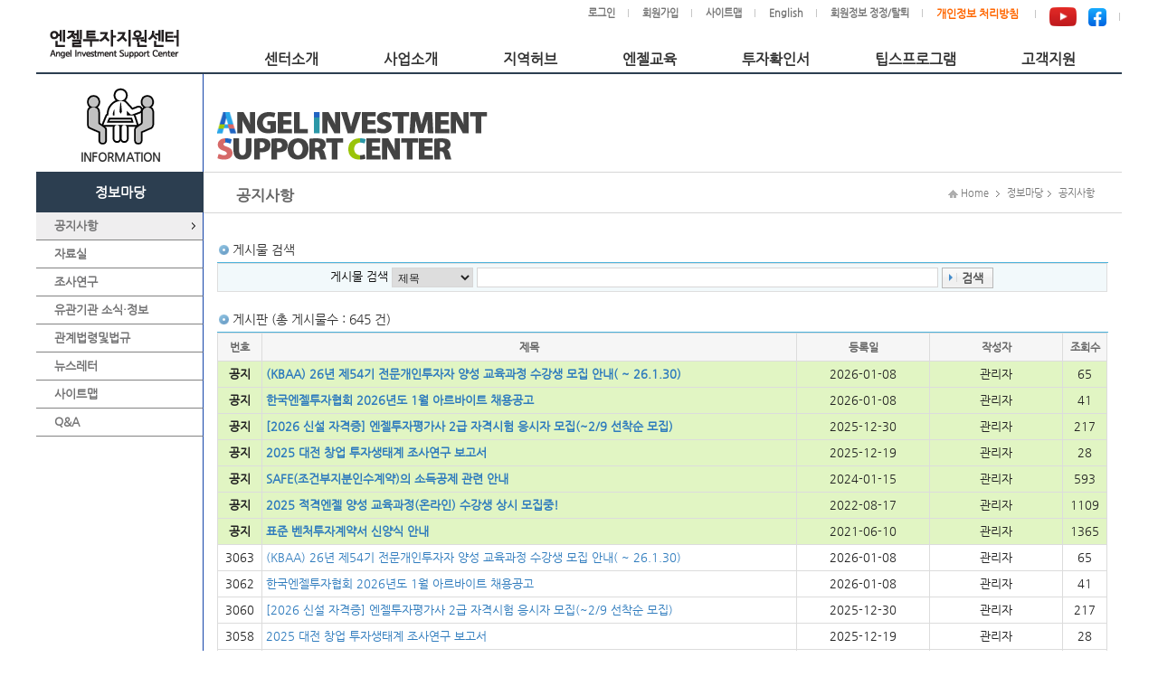

--- FILE ---
content_type: text/html; charset=UTF-8
request_url: https://www.kban.or.kr/jsp/ext/etc/cmm_9000.jsp;jsessionid=bQwkrvxrvvJOCCtMax5i3qIb23mrnFiAcTSWhX4R1wKWIaC6zGls3VPozjYyOon1.ANGEL-WAS_servlet_engine3?BBS_ID=1
body_size: 44352
content:
<!DOCTYPE html PUBLIC "-//W3C//DTD XHTML 1.0 Transitional//EN" "http://www.w3.org/TR/xhtml1/DTD/xhtml1-transitional.dtd">
<html xmlns="http://www.w3.org/1999/xhtml" lang="en">
	<head>
		<meta http-equiv="Content-Type" content="text/html; charset=utf-8" />
		<meta http-equiv="X-UA-Compatible" content="IE=Edge"/>
		<title>::: 엔젤투자지원센터 :::</title>
		
		<script type="text/javascript">
			var domainName="https://www.kban.or.kr:443";
			var nowDt="";
			var nowDate="";
			var session="";
			var userId="";
			
			function sessChk(){
				if(session =="null" || session == ""){
					alert("로그인 후 이용가능합니다.");
					
					if(location.host == 'localhost:9001'){
					  	location.href = "/jsp/ext/login/login.jsp;jsessionid=iEhAahfdeeMvcTrl99o4JWtN1L33bDUbWhRZ767h9Z811nVTtqW0XxnUq3RamOS0.ANGEL-WAS_servlet_engine3 ";
					} else {
    					location.href = "https://www.kban.or.kr/jsp/ext/login/login.jsp ";
					}
					return false;
				}
			}
		</script>
        <link rel="shortcut icon" href="/etr/images/LOGO.png;jsessionid=iEhAahfdeeMvcTrl99o4JWtN1L33bDUbWhRZ767h9Z811nVTtqW0XxnUq3RamOS0.ANGEL-WAS_servlet_engine3" type="image/x-icon" />		
		<link href="/etr/css/ext/base_new.css;jsessionid=iEhAahfdeeMvcTrl99o4JWtN1L33bDUbWhRZ767h9Z811nVTtqW0XxnUq3RamOS0.ANGEL-WAS_servlet_engine3" rel="stylesheet" type="text/css" />
		<link href="/etr/css/ext/style.css;jsessionid=iEhAahfdeeMvcTrl99o4JWtN1L33bDUbWhRZ767h9Z811nVTtqW0XxnUq3RamOS0.ANGEL-WAS_servlet_engine3" rel="stylesheet" type="text/css" />
        <link href="/etr/css/ext/banners.css;jsessionid=iEhAahfdeeMvcTrl99o4JWtN1L33bDUbWhRZ767h9Z811nVTtqW0XxnUq3RamOS0.ANGEL-WAS_servlet_engine3" rel="stylesheet" type="text/css" />
        <script type="text/javascript" src="https://ajax.googleapis.com/ajax/libs/jquery/1.4.3/jquery.min.js"></script>
        <style>
            /* html,body {margin:0; padding:0; position: relative; height: 100%;} */
            #wrap5 {margin:0 auto;text-align:center;}
            #quick_bg5 {margin:0 auto;text-align:center;width:960px;position:relative;}
            #quick5 {position:absolute;z-index:2;top:15px;width:153px;right:0px;}
            #quick6 {position:absolute;z-index:2;top:15px;width:153px;right:0px;}
            #quick7 {position:absolute;z-index:2;top:15px;width:153px;right:0px;}
        </style>
		
		<link rel="stylesheet" href="/etr/jquery/jquery-ui/css/ui-lightness/jquery-ui-1.8.24.custom.css;jsessionid=iEhAahfdeeMvcTrl99o4JWtN1L33bDUbWhRZ767h9Z811nVTtqW0XxnUq3RamOS0.ANGEL-WAS_servlet_engine3" type="text/css" />
		<script type="text/javascript" src="/etr/jquery/jquery-ui/js/jquery-1.8.2.min.js;jsessionid=iEhAahfdeeMvcTrl99o4JWtN1L33bDUbWhRZ767h9Z811nVTtqW0XxnUq3RamOS0.ANGEL-WAS_servlet_engine3"></script>
		<script type="text/javascript" src="/etr/jquery/jquery-ui/js/jquery-ui-1.8.24.custom.min.js;jsessionid=iEhAahfdeeMvcTrl99o4JWtN1L33bDUbWhRZ767h9Z811nVTtqW0XxnUq3RamOS0.ANGEL-WAS_servlet_engine3"></script>
		<script type="text/javascript" src="/etr/jquery/jquery-ui/js/jquery.blockUI.js;jsessionid=iEhAahfdeeMvcTrl99o4JWtN1L33bDUbWhRZ767h9Z811nVTtqW0XxnUq3RamOS0.ANGEL-WAS_servlet_engine3"></script>
        <script type="text/javascript" src="/etr/script/common.js;jsessionid=iEhAahfdeeMvcTrl99o4JWtN1L33bDUbWhRZ767h9Z811nVTtqW0XxnUq3RamOS0.ANGEL-WAS_servlet_engine3?ver=202307"></script>
        <script type="text/javascript" src="/etr/script/bsnmNo.js;jsessionid=iEhAahfdeeMvcTrl99o4JWtN1L33bDUbWhRZ767h9Z811nVTtqW0XxnUq3RamOS0.ANGEL-WAS_servlet_engine3?ver=202307"></script>
		<script type="text/javascript" src="/etr/script/validator.js;jsessionid=iEhAahfdeeMvcTrl99o4JWtN1L33bDUbWhRZ767h9Z811nVTtqW0XxnUq3RamOS0.ANGEL-WAS_servlet_engine3?ver=202307"></script>
        <script type="text/javascript" src="/etr/script/addressPopup.js;jsessionid=iEhAahfdeeMvcTrl99o4JWtN1L33bDUbWhRZ767h9Z811nVTtqW0XxnUq3RamOS0.ANGEL-WAS_servlet_engine3?ver=202307"></script>
    
		<script> if("Y" == "N"){ sessChk(); } </script>
        <script src="//t1.daumcdn.net/mapjsapi/bundle/postcode/prod/postcode.v2.js"></script>
        
        <!-- 모니터링 -->
        <script>
            (function(j,ennifer) {
                j['dmndata']=[];j['jenniferFront']=function(args){window.dmndata.push(args)};
                j['dmnaid']=ennifer;j['dmnatime']=new Date();j['dmnanocookie']=false;j['dmnajennifer']='JENNIFER_FRONT@INTG';
            }(window, '96a5473d'));
        </script>
        <script async src="https://d-collect.jennifersoft.com/96a5473d/demian.js"></script>
	</head>
	
	<body id="main">
		<div class="skip">
			<a href="#content">본문영역 바로가기</a>
		</div>
		
		<div id="out_wrap">
			<div id="wrap">
		        <div id="header">
    <h1><a href="/jsp/ext/main.jsp;jsessionid=iEhAahfdeeMvcTrl99o4JWtN1L33bDUbWhRZ767h9Z811nVTtqW0XxnUq3RamOS0.ANGEL-WAS_servlet_engine3"><img src="/etr/images/top_logo.png;jsessionid=iEhAahfdeeMvcTrl99o4JWtN1L33bDUbWhRZ767h9Z811nVTtqW0XxnUq3RamOS0.ANGEL-WAS_servlet_engine3" alt="엔젤투자지원센터" /></a></h1>
    <ul class="util">
        <li><a href="javascript:goLoginChk('/jsp/ext/login/login.jsp');">로그인</a></li>
                <li><a href="/jsp/ext/mbr/mbr_2300.jsp">회원가입</a></li>
                <li><a href="/jsp/ext/etc/sitemap.jsp;jsessionid=iEhAahfdeeMvcTrl99o4JWtN1L33bDUbWhRZ767h9Z811nVTtqW0XxnUq3RamOS0.ANGEL-WAS_servlet_engine3">사이트맵</a></li>
            <li><a href="/jsp/eng/main.jsp;jsessionid=iEhAahfdeeMvcTrl99o4JWtN1L33bDUbWhRZ767h9Z811nVTtqW0XxnUq3RamOS0.ANGEL-WAS_servlet_engine3">English</a></li>
        <li><a href="javascript:popupMemberLeave();">회원정보 정정/탈퇴</a></li>
        <li><a href="javascript:popupPrivacyPolicy();"><span class="timp02">개인정보 처리방침</span></a></li>
        <li>
            <!-- <a id="" href="#form" style="margin-top:0px;" onclick="window.open('https://www.facebook.com/kbanorg')">
            <img src="/etr/images/banner/instagram.png" style="width:20px"/></a> -->
            <a id="" href="#form" style="margin-top:0px;" onclick="window.open('https://www.youtube.com/user/kbanorkr')">
            <img src="/etr/images/banner/youtube.png" style="width:30px"/></a>
            <a id="" href="#form" style="margin-top:0px; padding-left: 10px;" onclick="window.open('https://www.facebook.com/kbanorg')">
            <img src="/etr/images/banner/facebook.png" style="width:20px"/></a>
        </li>
    </ul>
    
    <div class="nav_wrap">
        <div id="top_navi" class="nav01">
            <ul class="topmenu02">
                <li class="top bgnone" onmouseover="showSubMenu('submenu01');" onmouseout="hideSubMenu(event, 'submenu01');">
                    <a class="top_link"><span>센터소개</span></a>
                </li>
                <div class="topsub021" id="submenu01" onmouseover="cancelHideSubMenu();" onmouseout="hideSubMenu(event, 'submenu01');" >
                    <div class="topsub022" id="submenu011">
                        <p class="subme"><a href="/jsp/ext/cnt/intro.jsp;jsessionid=iEhAahfdeeMvcTrl99o4JWtN1L33bDUbWhRZ767h9Z811nVTtqW0XxnUq3RamOS0.ANGEL-WAS_servlet_engine3">&#x2022; ABOUT US</a></p>
                        <p class="subme"><a href="/jsp/ext/cnt/info.jsp;jsessionid=iEhAahfdeeMvcTrl99o4JWtN1L33bDUbWhRZ767h9Z811nVTtqW0XxnUq3RamOS0.ANGEL-WAS_servlet_engine3">&#x2022; 주요사업안내</a></p>
                        <p class="subme"><a href="/jsp/ext/etc/cmm_9000.jsp;jsessionid=iEhAahfdeeMvcTrl99o4JWtN1L33bDUbWhRZ767h9Z811nVTtqW0XxnUq3RamOS0.ANGEL-WAS_servlet_engine3?BBS_ID=1">&#x2022; 정보마당</a></p>
                        <p class="subme"><a href="/jsp/ext/etc/cmm_9000.jsp;jsessionid=iEhAahfdeeMvcTrl99o4JWtN1L33bDUbWhRZ767h9Z811nVTtqW0XxnUq3RamOS0.ANGEL-WAS_servlet_engine3?BBS_ID=92">&#x2022; 뉴스레터</a></p>
                        <p class="subme"><a href="/jsp/ext/cnt/location.jsp;jsessionid=iEhAahfdeeMvcTrl99o4JWtN1L33bDUbWhRZ767h9Z811nVTtqW0XxnUq3RamOS0.ANGEL-WAS_servlet_engine3">&#x2022; 찾아오시는길</a></p>
                    </div>
                </div>
        
                <li class="top bgnone" onmouseover="showSubMenu('submenu02');" onmouseout="hideSubMenu(event, 'submenu02');">
                    <a class="top_link"><span>사업소개</span></a>
                </li>
                <div class="topsub021" id="submenu02" onmouseover="cancelHideSubMenu();" onmouseout="hideSubMenu(event, 'submenu02');" >
                    <div class="topsub022" id="submenu022">
                        <p class="subme"><a href="/jsp/ext/mtc/info.jsp;jsessionid=iEhAahfdeeMvcTrl99o4JWtN1L33bDUbWhRZ767h9Z811nVTtqW0XxnUq3RamOS0.ANGEL-WAS_servlet_engine3">&#x2022; 엔젤투자매칭펀드</a></p>
                        <p class="subme"><a href="/jsp/ext/iia/info.jsp;jsessionid=iEhAahfdeeMvcTrl99o4JWtN1L33bDUbWhRZ767h9Z811nVTtqW0XxnUq3RamOS0.ANGEL-WAS_servlet_engine3">&#x2022; 개인투자조합</a></p>
                        <p class="subme"><a href="/jsp/ext/exp/info.jsp;jsessionid=iEhAahfdeeMvcTrl99o4JWtN1L33bDUbWhRZ767h9Z811nVTtqW0XxnUq3RamOS0.ANGEL-WAS_servlet_engine3">&#x2022; 전문개인투자자</a></p>
                        <p class="subme"><a href="/jsp/ext/clb/info.jsp;jsessionid=iEhAahfdeeMvcTrl99o4JWtN1L33bDUbWhRZ767h9Z811nVTtqW0XxnUq3RamOS0.ANGEL-WAS_servlet_engine3">&#x2022; 엔젤클럽</a></p>
                        <p class="subme"><a href="https://www.vcs.go.kr/web/portal/contents/M010501" target="_blank">&#x2022; 벤처투자마트</a></p>
                        <p class="subme"><a href="/jsp/ext/fsb/info.jsp;jsessionid=iEhAahfdeeMvcTrl99o4JWtN1L33bDUbWhRZ767h9Z811nVTtqW0XxnUq3RamOS0.ANGEL-WAS_servlet_engine3">&#x2022; 창업지원사업 연계투자</a></p>
                    </div>
                </div>
        
                <li class="top bgnone" onmouseover="showSubMenu('submenu03');" onmouseout="hideSubMenu(event, 'submenu03');">
                    <a class="top_link"><span>지역허브</span></a>
                </li>
                <div class="topsub021" id="submenu03" onmouseover="cancelHideSubMenu();" onmouseout="hideSubMenu(event, 'submenu03');" >
                    <div class="topsub022" id="submenu033">
                        <p class="subme"><a href="https://hn.kban.or.kr/" target="_blank">&#x2022; 호남권 엔젤투자허브</a></p>
                        <p class="subme"><a href="https://cc.kban.or.kr/" target="_blank">&#x2022; 충청권 엔젤투자허브</a></p>
                        <p class="subme"><a href="https://dn.kban.or.kr/" target="_blank">&#x2022; 동남권 엔젤투자허브</a></p>
                        <p class="subme"><a href="https://tk.kban.or.kr/" target="_blank">&#x2022; 대경권 엔젤투자허브</a></p>
                    </div>
                </div>
        
                <li class="top bgnone" onmouseout="hideSubMenu(event, '');">
                    <a class="top_link" href="https://edu.kban.or.kr/" target="_blank"><span>엔젤교육</span></a>
                </li>
        
                <li class="top bgnone" onmouseout="hideSubMenu(event, '');">
                    <a class="top_link" href="https://tax.kban.or.kr/" target="_blank"><span>투자확인서</span></a>
                </li>
        
                <li class="top bgnone" onmouseout="hideSubMenu(event, '');">
                    <a class="top_link" href="https://www.jointips.or.kr/" target="_blank"><span>팁스프로그램</span></a>
                </li>
        
                <li class="top bgnone" onmouseover="showSubMenu('submenu04');" onmouseout="hideSubMenu(event, 'submenu04');">
                    <a class="top_link"><span>고객지원</span></a>
                </li>
                <div class="topsub021" id="submenu04" onmouseover="cancelHideSubMenu();" onmouseout="hideSubMenu(event, 'submenu04');" >
                    <div class="topsub022" id="submenu044">
                        <p class="subme"><a href="/jsp/ext/cnt/cmm_9000.jsp;jsessionid=iEhAahfdeeMvcTrl99o4JWtN1L33bDUbWhRZ767h9Z811nVTtqW0XxnUq3RamOS0.ANGEL-WAS_servlet_engine3">&#x2022; 묻고답하기</a></p>
                        <p class="subme"><a href="/jsp/ext/cnslt/info.jsp;jsessionid=iEhAahfdeeMvcTrl99o4JWtN1L33bDUbWhRZ767h9Z811nVTtqW0XxnUq3RamOS0.ANGEL-WAS_servlet_engine3">&#x2022; 불법엔젤투자신고센터</a></p>
                        <p class="subme"><a href="https://search.kban.or.kr"  target="_blank">&#x2022; 기업정보검색시스템</a></p>
                        </div>
                </div>
            </ul>
        </div>
    </div>
</div>

<script type="text/javascript">
    
    $(document).ready(function(){
        if ("N" == "Y") {
            document.getElementById('header').style.marginBottom = '32px';
        }
    });
    
    function goClubChk(url) {
        if ("" == ""){
            alert("로그인 후 이용가능합니다.");
        } else if("" != "02115-00001") {
            alert("클럽은 개인회원만 개설 할 수 있습니다."); 
            return;
        } else if("" != ""){
            alert("클럽을 중복하여 생성할 수 없습니다.");
            return;
        } else {
            location.href = url;
        }
    }
    
    function goLoginChk(url) {
        if(location.host == 'localhost:9001'){
            location.href = "/jsp/ext/login/login.jsp;jsessionid=iEhAahfdeeMvcTrl99o4JWtN1L33bDUbWhRZ767h9Z811nVTtqW0XxnUq3RamOS0.ANGEL-WAS_servlet_engine3";
        } else {
            location.href = "https://www.kban.or.kr/jsp/ext/login/login.jsp";
        }
    }
    
    function popupPrivacyPolicy() {
      	window.open("/jsp/ext/cnt/privacyPolicy.jsp", "privacyPolicy.jsp", "toolbar=no, menubar=no, resizable=no, scrollbars=no, status=no, width=650, height=500, top=10, left=10, location=no");
    }
    
    function popupMemberLeave() {
      	window.open("/jsp/ext/cnt/memberLeave.jsp", "memberLeave.jsp", "toolbar=no, menubar=no, resizable=no, scrollbars=no, status=no, width=690, height=500, top=10, left=10, location=no");
    }
    
 	// 전역 변수 선언
    var subMenuTimeout;
    var currentSubMenu; // 현재 열려 있는 서브메뉴를 추적
    var hideSubMenuTimeout; // 서브메뉴 숨기기 타이머를 위한 전역 변수 추가

 	// 서브메뉴 보이기
    function showSubMenu(id) {
        clearTimeout(subMenuTimeout); // 기존 타이머 제거
        var subMenu = document.getElementById(id);
        if (!subMenu) {
            console.error("서브메뉴를 찾을 수 없습니다. ID: " + id);
            return;
        }

        // 현재 열린 서브메뉴 닫기
        if (currentSubMenu && currentSubMenu !== id) {
            var currentSubMenuElement = document.getElementById(currentSubMenu);
            if (currentSubMenuElement) {
                currentSubMenuElement.style.display = 'none';
            }
        }

        // 서브메뉴 보이기
        subMenu.style.display = 'block';
        currentSubMenu = id;

        // 서브메뉴별로 marginLeft와 width 설정
        var subMenuIdList = ['submenu01', 'submenu02', 'submenu03', 'submenu04'];
        var subMenuId2List = ['submenu011', 'submenu022', 'submenu033', 'submenu044'];
        var subMenuMainWdList = ['240px', '370px', '500px', '725px'];
        var subMenuWdList = ['65px', '195px', '330px', '540px'];

        for (var i = 0; i < subMenuIdList.length; i++) {
            var subMenuMainWd = subMenuMainWdList[i];
            var subMenuWd = subMenuWdList[i];
            var subMenu = document.getElementById(subMenuIdList[i]);
            var subMenu2 = document.getElementById(subMenuId2List[i]);

            if (subMenuIdList[i] !== id && subMenu) {
                subMenu.style.display = 'none'; // 다른 서브메뉴는 숨김
            } else {
                var marginLeft = "Y" !== "Y" ? subMenuMainWd : subMenuWd;
                var width = "Y" !== "Y" ? '1200px' : '1015px';

                subMenu2.style.marginLeft = marginLeft;
                subMenu.style.width = width;
            }
        }
    }

    // 서브메뉴 숨기기
    function hideSubMenu() {
        subMenuTimeout = setTimeout(function () {
            if (!isMouseOverMenu && !isMouseOverSubMenu && currentSubMenu) {
                var subMenu = document.getElementById(currentSubMenu);
                if (subMenu) {
                    subMenu.style.display = 'none'; // 서브메뉴 숨기기
                }
                currentSubMenu = null;
            }
        }, 1000); // 1초 지연
    }

    // 서브메뉴 숨기기 타이머 취소
    function cancelHideSubMenu() {
        clearTimeout(subMenuTimeout);
    }

    // 서브메뉴 숨기기 전에 지연 시간을 두는 함수
    function startHideSubMenuWithDelay() {
        hideSubMenuTimeout = setTimeout(function () {
            if (!isMouseOverMenu && !isMouseOverSubMenu) {
                hideSubMenu(); // 메뉴나 서브메뉴에서 마우스가 벗어난 경우 숨김
            }
        }, 1000);
    }

    // 메뉴와 서브메뉴에 마우스 이벤트 추가
    function addMenuEvents(menuSelector, submenuSelector) {
        document.querySelectorAll(menuSelector).forEach(function (menuItem) {
            menuItem.addEventListener('mouseenter', function () {
                var submenuId = menuItem.getAttribute('data-submenu-id');
                if (submenuId) showSubMenu(submenuId);
                isMouseOverMenu = true;
                clearTimeout(hideSubMenuTimeout);
            });

            menuItem.addEventListener('mouseleave', function () {
                isMouseOverMenu = false;
                startHideSubMenuWithDelay();
            });
        });

        document.querySelectorAll(submenuSelector).forEach(function (submenu) {
            submenu.addEventListener('mouseenter', function () {
                isMouseOverSubMenu = true;
                clearTimeout(hideSubMenuTimeout);
            });

            submenu.addEventListener('mouseleave', function () {
                isMouseOverSubMenu = false;
                startHideSubMenuWithDelay();
            });
        });
    }

    // 메뉴와 서브메뉴 이벤트 추가 호출
    addMenuEvents('.topmenu02 li', '.topsub021, .topsub022');
  

</script><div id="content_wrap2">
		        	<!-- 메뉴선택 표시 -->
<!-- 메뉴명 -->

<div id="lnb_2">
	<div class="top_bg_2"></div>
	<h2 class="lnb_invest"><p><span><!-- 문구 --></span></p></h2>
    
    <h3><span>정보마당</span></h3>
        <ul class="left_me_2">
            <li><a href="/jsp/ext/etc/cmm_9000.jsp;jsessionid=iEhAahfdeeMvcTrl99o4JWtN1L33bDUbWhRZ767h9Z811nVTtqW0XxnUq3RamOS0.ANGEL-WAS_servlet_engine3?BBS_ID=1"><span>공지사항</span></a></li>
            <li><a href="/jsp/ext/etc/cmm_9000.jsp;jsessionid=iEhAahfdeeMvcTrl99o4JWtN1L33bDUbWhRZ767h9Z811nVTtqW0XxnUq3RamOS0.ANGEL-WAS_servlet_engine3?BBS_ID=2"><span>자료실</span></a></li>
            <li><a href="/jsp/ext/etc/cmm_9000.jsp;jsessionid=iEhAahfdeeMvcTrl99o4JWtN1L33bDUbWhRZ767h9Z811nVTtqW0XxnUq3RamOS0.ANGEL-WAS_servlet_engine3?BBS_ID=3"><span>조사연구</span></a></li>
            <li><a href="/jsp/ext/etc/cmm_9000.jsp;jsessionid=iEhAahfdeeMvcTrl99o4JWtN1L33bDUbWhRZ767h9Z811nVTtqW0XxnUq3RamOS0.ANGEL-WAS_servlet_engine3?BBS_ID=5"><span>유관기관 소식·정보</span></a></li>
            <li><a href="/jsp/ext/etc/laws.jsp;jsessionid=iEhAahfdeeMvcTrl99o4JWtN1L33bDUbWhRZ767h9Z811nVTtqW0XxnUq3RamOS0.ANGEL-WAS_servlet_engine3"><span>관계법령및법규</span></a></li>
            <li><a href="/jsp/ext/etc/cmm_9000.jsp;jsessionid=iEhAahfdeeMvcTrl99o4JWtN1L33bDUbWhRZ767h9Z811nVTtqW0XxnUq3RamOS0.ANGEL-WAS_servlet_engine3?BBS_ID=92"><span>뉴스레터</span></a></li>
            <li><a href="/jsp/ext/etc/sitemap.jsp;jsessionid=iEhAahfdeeMvcTrl99o4JWtN1L33bDUbWhRZ767h9Z811nVTtqW0XxnUq3RamOS0.ANGEL-WAS_servlet_engine3"><span>사이트맵</span></a></li>
            <li><a href="/jsp/ext/cnt/cmm_9000.jsp;jsessionid=iEhAahfdeeMvcTrl99o4JWtN1L33bDUbWhRZ767h9Z811nVTtqW0XxnUq3RamOS0.ANGEL-WAS_servlet_engine3"><span>Q&A</span></a></li>
        </ul>
        <script>$(".lnb_invest p span").text("INFORMATION");</script>
    </div>

<script> $(".left_me_2 li").eq("0").addClass("sel");</script>
<div id="content">
						        <!-- Image -->
						        <div class="subimg matchingimg"><div class=""></div></div>
						        <!-- //Image -->
						        
								<!-- Tit & Location -->
<div class="conTop">
    <h4>공지사항</h4>
    <p class="location">
    <img width="11" height="9" alt="홈이미지" src="/etr/images/bullet_location.png;jsessionid=iEhAahfdeeMvcTrl99o4JWtN1L33bDUbWhRZ767h9Z811nVTtqW0XxnUq3RamOS0.ANGEL-WAS_servlet_engine3" /> Home
    <img alt="다음" src="/etr/images/lo_arrow.png;jsessionid=iEhAahfdeeMvcTrl99o4JWtN1L33bDUbWhRZ767h9Z811nVTtqW0XxnUq3RamOS0.ANGEL-WAS_servlet_engine3" /> 정보마당<img alt="다음" src="/etr/images/lo_arrow.png;jsessionid=iEhAahfdeeMvcTrl99o4JWtN1L33bDUbWhRZ767h9Z811nVTtqW0XxnUq3RamOS0.ANGEL-WAS_servlet_engine3" /><span> 공지사항</span></p>
</div>
<!-- //Tit & Location -->
<div class="matching">
					        		<div id="WebAccessibility" name="WebAccessibility" style="display:none;"><!-- 웹접근성 용어 모음 -->
		<lable for="pageNo"></lable>
		<lable for="cmd"></lable>
		<lable for="mode"></lable>
		<lable for="programId"></lable>
		<lable for="BBS_ID"></lable>
		<lable for="BBS_NO"></lable>
		<lable for="GROUP_NO"></lable>
		<lable for="STEP"></lable>
		<lable for="LEVEL_VALUE"></lable>
	</div>

	<form name="frm" id="frm" method="post" action="cmm_9000.jsp">
		<input type="hidden" name="pageNo" value=""/>
		<input type="hidden" name="cmd" value="" />
		<input type="hidden" name="mode" />
		<input type="hidden" name="programId" value="CMM-951" />
		<input type="hidden" name="BBS_ID" value="1" />
		<input type="hidden" name="BBS_NO" value="" />
		<input type="hidden" name="GROUP_NO" value="" />
		<input type="hidden" name="STEP" value="" />
		<input type="hidden" name="LEVEL_VALUE" value="" />


		<div class="title01">
			<h2>게시물 검색</h2>
			<div class="btn_area02"></div>
		</div>
		<div class="search_box01">
			<table class="search_ta">
				<colgroup>
					<col width="15%" />
					<col width="35%" />
					<col width="15%" />
					<col width="" />
				</colgroup>
				<tr>
					<th class="txtCenter" style="width: 100%;">게시물 검색
							<select name="SCH_KEY" class="sel_s03" > 
								<option value="SJ" >제목</option>
								<option value="CN" >내용</option>
								<option value="SJCN" >제목+내용</option>
							</select>
							<label for="SCH_STR">검색</label>
							<input id="SCH_STR" name="SCH_STR" type="text" class="form_l03" value="" />
							<input id="searchBtn" name="searchBtn" type="button" value="검색" class="btn_dft btn02" />
					</th>
				</tr>
			</table>
		</div>
		
		<div class="title01">
			<h2>게시판 <span class="all">(총 게시물수 : 645 건)</span></h2>
		</div>
		
		<!-- 테이블 -->
		<div class="list_ta_area">
			<table class="list_ta">
				<colgroup>
					<col width="5%" />
					<col width="" />
					<col width="15%" />
					<col width="15%" />
					<col width="5%" />
				</colgroup>
				<thead>
					<tr>
						<th>번호</th>
						<th>제목</th>
						<th>등록일</th>
						<th>작성자</th>
						<th>조회수</th>
					</tr>
				</thead>
				<tbody>
				<tr class="select">
						<td><b>공지</b></td>
						<td class="txtLeft">
							<b>
								<a href="javascript:doAction('detail','1','3063','3063','0','0');">
									(KBAA) 26년 제54기 전문개인투자자 양성 교육과정 수강생 모집 안내( ~ 26.1.30)</a>
							</b>
						</td>
						<td>2026-01-08</td>
						<td>관리자</td>
						<td>65</td>
					</tr>
				<tr class="select">
						<td><b>공지</b></td>
						<td class="txtLeft">
							<b>
								<a href="javascript:doAction('detail','1','3062','3062','0','0');">
									한국엔젤투자협회 2026년도 1월 아르바이트 채용공고</a>
							</b>
						</td>
						<td>2026-01-08</td>
						<td>관리자</td>
						<td>41</td>
					</tr>
				<tr class="select">
						<td><b>공지</b></td>
						<td class="txtLeft">
							<b>
								<a href="javascript:doAction('detail','1','3060','3060','0','0');">
									[2026 신설 자격증] 엔젤투자평가사 2급 자격시험 응시자 모집(~2/9 선착순 모집)</a>
							</b>
						</td>
						<td>2025-12-30</td>
						<td>관리자</td>
						<td>217</td>
					</tr>
				<tr class="select">
						<td><b>공지</b></td>
						<td class="txtLeft">
							<b>
								<a href="javascript:doAction('detail','1','3058','3058','0','0');">
									2025 대전 창업 투자생태계 조사연구 보고서</a>
							</b>
						</td>
						<td>2025-12-19</td>
						<td>관리자</td>
						<td>28</td>
					</tr>
				<tr class="select">
						<td><b>공지</b></td>
						<td class="txtLeft">
							<b>
								<a href="javascript:doAction('detail','1','2906','2906','0','0');">
									SAFE(조건부지분인수계약)의 소득공제 관련 안내</a>
							</b>
						</td>
						<td>2024-01-15</td>
						<td>관리자</td>
						<td>593</td>
					</tr>
				<tr class="select">
						<td><b>공지</b></td>
						<td class="txtLeft">
							<b>
								<a href="javascript:doAction('detail','1','2638','2638','0','0');">
									2025 적격엔젤 양성 교육과정(온라인) 수강생 상시 모집중!</a>
							</b>
						</td>
						<td>2022-08-17</td>
						<td>관리자</td>
						<td>1109</td>
					</tr>
				<tr class="select">
						<td><b>공지</b></td>
						<td class="txtLeft">
							<b>
								<a href="javascript:doAction('detail','1','2400','2400','0','0');">
									표준 벤처투자계약서 신양식 안내</a>
							</b>
						</td>
						<td>2021-06-10</td>
						<td>관리자</td>
						<td>1365</td>
					</tr>
				<tr>
								<td>3063</td>
								<td class="txtLeft">
									<a href="javascript:doAction('detail','1','3063','3063','0','0');">
										(KBAA) 26년 제54기 전문개인투자자 양성 교육과정 수강생 모집 안내( ~ 26.1.30)</a>
								</td>
								<td>2026-01-08</td>
								<td>관리자</td>
								<td>65</td>
							</tr>
						<tr>
								<td>3062</td>
								<td class="txtLeft">
									<a href="javascript:doAction('detail','1','3062','3062','0','0');">
										한국엔젤투자협회 2026년도 1월 아르바이트 채용공고</a>
								</td>
								<td>2026-01-08</td>
								<td>관리자</td>
								<td>41</td>
							</tr>
						<tr>
								<td>3060</td>
								<td class="txtLeft">
									<a href="javascript:doAction('detail','1','3060','3060','0','0');">
										[2026 신설 자격증] 엔젤투자평가사 2급 자격시험 응시자 모집(~2/9 선착순 모집)</a>
								</td>
								<td>2025-12-30</td>
								<td>관리자</td>
								<td>217</td>
							</tr>
						<tr>
								<td>3058</td>
								<td class="txtLeft">
									<a href="javascript:doAction('detail','1','3058','3058','0','0');">
										2025 대전 창업 투자생태계 조사연구 보고서</a>
								</td>
								<td>2025-12-19</td>
								<td>관리자</td>
								<td>28</td>
							</tr>
						<tr>
								<td>3056</td>
								<td class="txtLeft">
									<a href="javascript:doAction('detail','1','3056','3056','0','0');">
										한국엔젤투자협회 2025년도 아르바이트 채용공고('25.12.3.~12.14.)</a>
								</td>
								<td>2025-12-10</td>
								<td>관리자</td>
								<td>86</td>
							</tr>
						<tr>
								<td>3055</td>
								<td class="txtLeft">
									<a href="javascript:doAction('detail','1','3055','3055','0','0');">
										[이화여자대학교 산학협력단] Tech-Biz EWHA 2025 참가신청 안내</a>
								</td>
								<td>2025-12-10</td>
								<td>관리자</td>
								<td>43</td>
							</tr>
						<tr>
								<td>3050</td>
								<td class="txtLeft">
									<a href="javascript:doAction('detail','1','3050','3050','0','0');">
										한국엔젤투자협회 2025년도 일반계약직 채용 재공고('25.11.13.~11.23.)</a>
								</td>
								<td>2025-11-12</td>
								<td>관리자</td>
								<td>1923</td>
							</tr>
						<tr>
								<td>3048</td>
								<td class="txtLeft">
									<a href="javascript:doAction('detail','1','3048','3048','0','0');">
										한국엔젤투자협회 2025년도 아르바이트 채용공고</a>
								</td>
								<td>2025-11-04</td>
								<td>관리자</td>
								<td>113</td>
							</tr>
						<tr>
								<td>3047</td>
								<td class="txtLeft">
									<a href="javascript:doAction('detail','1','3047','3047','0','0');">
										(KBAA) 2025년 올해 마지막 전문개인투자자 양성 교육과정(서울) 교육생 모집 안내</a>
								</td>
								<td>2025-10-31</td>
								<td>관리자</td>
								<td>130</td>
							</tr>
						<tr>
								<td>3046</td>
								<td class="txtLeft">
									<a href="javascript:doAction('detail','1','3046','3046','0','0');">
										한국엔젤투자협회 2025년도 일반계약직 채용공고</a>
								</td>
								<td>2025-10-27</td>
								<td>관리자</td>
								<td>149</td>
							</tr>
						</tbody>
			</table>
		</div>
		<!-- paging -->
		<table width='100%' aling='center' border='0' cellpadding='5' cellspacing='0'><tr align="center" height="23"><td align="center" height="23"><div class='paging'><a href="javascript:document.frm.pageNo.value=1;movePage(document.frm);" class='first'>처음</a><strong>1</strong><a href="javascript:document.frm.pageNo.value=2;movePage(document.frm);" class=''>2</a><a href="javascript:document.frm.pageNo.value=3;movePage(document.frm);" class=''>3</a><a href="javascript:document.frm.pageNo.value=4;movePage(document.frm);" class=''>4</a><a href="javascript:document.frm.pageNo.value=5;movePage(document.frm);" class=''>5</a><a href="javascript:document.frm.pageNo.value=6;movePage(document.frm);" class=''>6</a><a href="javascript:document.frm.pageNo.value=7;movePage(document.frm);" class=''>7</a><a href="javascript:document.frm.pageNo.value=8;movePage(document.frm);" class=''>8</a><a href="javascript:document.frm.pageNo.value=9;movePage(document.frm);" class=''>9</a><a href="javascript:document.frm.pageNo.value=10;movePage(document.frm);" class=''>10</a><a href="javascript:document.frm.pageNo.value=11;movePage(document.frm);" class='next'>다음</a><a href="javascript:document.frm.pageNo.value=65;movePage(document.frm);" class='last'>마지막</a></div></td></tr></table><!-- paging -->
	</form>
	<!-- search end   -->
</div>
				        	</div>
							<script> $("#content_wrap2").css("min-height","720"); </script>
							</div>
		        
		        <div id="footer_area_m">
	<div id="footer">
		<p class="footer_logo"></p>
		<p class="foot_txt">
		서울특별시 강남구 역삼동 747-2 해성빌딩 2층 <span>
         <input type="button" value="연락처" class="btn_blue" onClick="window.open('//home.kban.or.kr')"></input>
        FAX)02-3440-7410</span><br />
		Copyright(c) Angel Investment Support Center All right reserved.   
		</p>

		<p class="foot_txt2">
		<select id="foot_shortcut" name="foot_shortcut" class="foot_shortcut">
			<option value="">:::::: 패밀리사이트 ::::::</option>
			<option value="http://www.mss.go.kr">중소벤처기업부</option>
			<option value="http://www.k-vic.co.kr">한국벤처투자</option>
			<option value="http://home.kban.or.kr">한국엔젤투자협회</option>
            <option value="https://www.vcs.go.kr/web/portal/main">벤처투자종합포털</option>
		</select>
		</p>
		<p class="footer_mss" onclick="window.open('https://www.mss.go.kr')"></p>
		<p class="footer_acrc" onclick="window.open('https://www.acrc.go.kr')"></p>
	</div>
</div>

<script type="text/javascript">
	$(document).ready(function(){
		
		$("#foot_shortcut").change(function(){
			window.open($(this).val(),$(this).text());
		});

	});
</script></div>        
		</div>

	<script type="text/javascript">
		var youndal = 28;
		var monthDay = [31,youndal,31,30,31,30,31,31,30,31,30,31];
		var optionHTML = "";
		
		/* 브라우져 체크 2014.12.11 
		 * ie 8버전 이전과 safari 브라우저 header 메뉴 깨짐 방지. 
		 * 사이즈 재조정 
		*/
		var rv = -1; // Return value assumes failure.   
		if (navigator.appName == 'Microsoft Internet Explorer') {
			var ua = navigator.userAgent;        
			var re = new RegExp("MSIE ([0-9]{1,}[\.0-9]{0,})");
			
			if (re.exec(ua) != null) rv = parseFloat(RegExp.$1); 
			if(9 > rv){
				$("#header .topmenu01 li").css("margin-right","1px").css("margin-left","1px");
			}
		}else if(navigator.appName == 'Netscape') {
			if(navigator.userAgent.indexOf("Chrome") == -1){
				$("#header .topmenu01 li").css("margin-right","5px").css("margin-left","5px");
			}
		}
	    
		/* 새로고침 막기 14.09.26 */
		function noEvent() {
		    if (event.keyCode == 116) {
		        event.keyCode= 2;
		        return false;
		    }
		    else if(event.ctrlKey && (event.keyCode==78 || event.keyCode == 82))
		    {
		        return false;
		    }
		}
		document.onkeydown = noEvent;
		
		$(document).ready(function(){
			
			/* 월에 따른 month data append */
			$("#fndMonth").change(function(){
				deptDay($(this).val());
			});
			
			/* 숫자 콤마 설정 */
			$(".numberComma").live("keyup", function(){
				commaInit($(this), $(this).val());
			});
			
			$(".numberComma").each(function(){
				if($(this).attr("type") == "text"){
					commaInit($(this), $(this).val());
				}else{
					commaInit($(this), $(this).text());
				}
			});
			
			/* 년월일 설정 */			
			$(".dateSet").each(function(){
				if($(this).attr("type") != "text"){
					if($(this).text() != ''){
						dateSetInit($(this), $(this).text());
					}
				}
			});
			
			/* 해당 input에 영어와 숫자만 입력 하도록 설정 */
			$(".engOnlyText").live('keyup', function(){
				$(this).val($(this).val().replace(/[^a-zA-Z0-9]/gm,""));
			});

			$(".number").live("keyup", function(){
				numberInit($(this), $(this).val());
			});
			
			$(".number").each(function(){

				if($(this).attr("type") == "text"){
					numberInit($(this), $(this).val());
				}else{
					numberInit($(this), $(this).text());
				}
			});
			
			$(".numberRate").live("keyup", function(){ //.
				numberRateInit($(this), $(this).val());
			});
			
			$(".numberRate").each(function(){

				if($(this).attr("type") == "text"){
					numberRateInit($(this), $(this).val());
				}else{
					numberRateInit($(this), $(this).text());
				}
			});
			
			$(".numberDash").live("keyup", function(){ //-
				numberDashInit($(this), $(this).val());
			});
			
			$(".numberDash").each(function(){
				numberDashInit($(this), $(this).val());
			});
			
			$(".numberDash2").live("keyup", function(){ //-
				numberDashInit2($(this), $(this).val());
			});
			
			$(".numberDash2").each(function(){

				if($(this).attr("type") == "text"){
					numberDashInit2($(this), $(this).val());
				}else{
					numberDashInit2($(this), $(this).text());
				}
			});

			/* 달력 입력 못하게 변경 14.11.12 */
			$(".date").each(function(){
				$(this).attr("readonly",true);
			});
			
			/* tabs 화면 css 변경 처리, faq 화면 css 변경 처리 */
			if(($(".tab_area").length > 0 || $(".faq_out").length > 0) && 'etc' != "iia"){
				$(".conTop").css("height","0px").css("margin-bottom","50px");
			}else{
				$(".conTop").css("height","44px").css("margin-bottom","30px");
			}
			
			/* 소개 화면 디자인 변경 스크립트 */
			$(".square_b h6 p").each(function(i){
				$(this).css("height",$(".square_b").eq(i).css("height"));
			});
			
			$(".aca_b2 h6 p").each(function(i){
				var squareHeight = $(".aca_b2").eq(i).css("height").replace("px","");
				$(this).css("height",(squareHeight-40)+"px");
			});
			
			$(".aca_b3 h6 p").each(function(i){
				var squareHeight = $(".aca_b3").eq(i).css("height").replace("px","");
				$(this).css("height",(squareHeight-40)+"px");
			});
			
			/* edit화면 -> 뷰 화면 변경 처리 */
			if("Y" == "N"){
				var tempValue = "";
				var textAlign = "-webkit-auto";
				
				$("table input[type=text]").each(function(){
					var tempBeginDe = "";
					var tempEndDe = "";
					
					if($(this).parent().parent().parent().parent().attr("class") == "list_ta"){
						textAlign = "center";
					}else{
						textAlign = "-webkit-auto";
					}
					
					if($(this).val()==""){
						tempValue = "";
					}else{
						tempValue = $(this).val()+$(this).parent().text();
					}
					
					if($(this).attr("class")!="date"){
						//$(this).parent().css("text-align",textAlign);
						//$(this).parent().html(tempValue);
						$(this).addClass("readonlyText").attr("readonly",true);
						$(this).css("border","0px");
					}else{
						$(this).removeClass("date");
						$(this).addClass("readonlyText").attr("readonly",true);
						$(this).parent().css("left","10px;");
						$(this).css("border","0px");
					}
				});
				
				$("table input[type=button]").each(function(){
					if($(this).attr("class")!="s_btn_dft s_btn04"){ // 게시판 이전글 다음글
						$(this).remove();
					}
				});
				
				$("table input[type=radio]").each(function(){
					$(this).attr("disabled",true);
				});
				
				$("table input[type=checkbox]").each(function(){
					$(this).attr("disabled",true);
				});
				
				$("img").each(function(){
					if(typeof $(this).attr("class") != 'undefined'){
						if($(this).attr("class").indexOf("datepicker") > -1){
							$(this).remove();
						}
					}
				});
				
				$("table textarea").each(function(){
					/*
					if($(this).val()==""){
						tempValue = "";
					}else{
						tempValue = $(this).html();
					}
					$(this).parent().css("text-align",textAlign);
					$(this).parent().html("<pre>"+tempValue+"</pre>");
					*/
					//alert($(this).css("width")+$(this).parent().html());
					
					/* textarea iframe으로 변경
					if(typeof $(this).parent().parent().parent().parent().attr("class") != 'undefined'){
						if($(this).parent().parent().parent().parent().attr("class").indexOf("bbsTbl") > -1){
							var iframeWidth = $(this).css("width");
							var iframeContent = $(this).html("");
							$(this).parent().html("");
							$(this).parent().html("<iframe id=\"contentFrame\" frameborder=\"0\" src=\"/jsp/ext/etc/cmm_9002.jsp?BBS_NO=\" height=\"100%\" scrolling=\"no\" frameborder=\"0\" style=\"width:"+ iframeWidth+";\">"+iframeContent+"</iframe>");
						}
					}
					*/
					$(this).attr("readonly",true);
					$(this).css("border","0px");
				});
				
				$("select").each(function(){
					/* footer selectbox는 뷰처리 안함. */
					if(typeof $(this).attr("class") != 'undefined'){
						if($(this).attr("class").indexOf("foot_shortcut") == -1){ 
							/* tempValue = $(this).children().find("option:selected").map(function(){return this.value;}).get();
							$(this).parent().css("text-align","-webkit-auto");
							$(this).parent().html(tempValue);*/
							$(this).attr("disabled","disabled");
						}
					}else{
						/* tempValue = $(this).children().find("option:selected").map(function(){return this.value;}).get();
						$(this).parent().css("text-align","-webkit-auto");
						$(this).parent().html(tempValue); */
						$(this).attr("disabled","disabled");
					}
				});
			}
			
		});
		
		function deptDay(month){
			$("#fndDay option").remove();

			var i = month;
			for(var day=1;day<=monthDay[i-1];day++){
				optionHTML = "<option value='"+day+"'>"+day+"</option>";
				$("#fndDay").append(optionHTML);
			}
		};
		
		function valueType(Obj, value, type){
			if(type=="text"){ Obj.val(value); }else{ Obj.text(value); }
		}
		
		function numberInit(Obj, value){
			var modifyValue = value.replace(/[^0-9]/gm, "");
			
			if(value.indexOf("-") == 0){
				modifyValue = "-"+modifyValue;
			}
			modifyValue = String(modifyValue).split("/").join("");
			
			valueType(Obj, modifyValue, Obj.attr("type"));
		}
		
		function numberRateInit(Obj, value){
			var modifyValue = value.replace(/[^0-9.]/gm, "");
			
			if(value.indexOf("-") == 0){
				modifyValue = "-"+modifyValue;
			}

			modifyValue = String(modifyValue).split("/").join("");
			
			valueType(Obj, modifyValue, Obj.attr("type"));
		}

		function numberDashInit(Obj, value){
			var modifyValue = value.replace(/[^0-9-]/gm, "");

			modifyValue = String(modifyValue).split("/").join("");
			valueType(Obj, modifyValue, 'text');
		}
		
		function numberDashInit2(Obj, value){
			var reg = /(^[+-]?\d+)(\d{3})/;
			value += '';
			
		    while (reg.test(value))
		    	value = value.replace(reg, '$1' + ',' + '$2');
			
			valueType(Obj, value, Obj.attr("type"));
		}
		
		function commaInit(Obj, value){
			var removeStr = rmComma(value);
			var modifyValue = "";
			
			if(isNumber(removeStr)){
				if(rmCommaLength(value) > 16){
					modifyValue = value.substr(0,15);
				}else{
					modifyValue = commify(removeStr);
				}
			}else{
				modifyValue = value.replace(/[^0-9/,/]/gm, "");
			}
			
			if(value.indexOf("-") == 0){
				modifyValue = "-"+modifyValue;
			}

			modifyValue = String(modifyValue).split("/").join("");
			
			valueType(Obj, modifyValue, Obj.attr("type"));
		}
		
		function dateSetInit(Obj, value){
			var dateVal = value.trim();
			var modifyValue = "";
			
			var yyyy = dateVal.substring(0,4);
			var mm = dateVal.substring(4,6);
			var dd = dateVal.substring(6,8);
			
			modifyValue = yyyy + '.' + mm + '.' + dd;
			
			valueType(Obj, modifyValue, Obj.attr("type"));
		}
		
		function contextUrl( url ){
			var cntxtPathJs = "";
			
			if( url.indexOf( "javascript:") != -1 ) return url;
			
			// 전역변수 cntxtPathJs : ymcMaster.tag에서 정의
			return cntxtPathJs + url;
		}
	</script>
	<script>(function(i,s,o,g,r,a,m){i['GoogleAnalyticsObject']=r;i[r]=i[r]||function(){(i[r].q=i[r].q||[]).push(arguments)},i[r].l=1*new Date();a=s.createElement(o),m=s.getElementsByTagName(o)[0];a.async=1;a.src=g;m.parentNode.insertBefore(a,m)})(window,document,'script','//www.google-analytics.com/analytics.js','ga');ga('create', 'UA-47371178-1', 'auto');ga('send', 'pageview');</script>
	<div id="layerPop" class="layerPop" style="display:none;"></div>
	<div id="modalPop" class="modalPop" style="display:none;"></div>
	</body>
	
</html>

<script type="text/javascript">

	$(document).ready(function(){

		$("#insertBtn").click(function(){
			doAction('new','');
		});
		
		$("input[name='pageNo']").val('1');
		$("#searchBtn").click(function(){
			doAction('search','');
		});
	});
	
	function doAction(cmd,no,key,grpno,step,lev) {
		
		$("input[name='cmd']").val(cmd);
		
		if(cmd== "detail"){
			$("input[name='BBS_ID']").val(no);
			$("input[name='BBS_NO']").val(key);
			$("input[name='GROUP_NO']").val(grpno);
			$("input[name='STEP']").val(step);
			$("input[name='LEVEL_VALUE']").val(lev);

			$("#frm").attr("action","cmm_9001.jsp").submit();
		}else if(cmd == "search"){
			
			$("input[name='cmd']").val("search");
			//$("input[name='ORDERCODE']").val('');
			$("#frm").attr("action","cmm_9000.jsp").submit();
		}
	}
</script>

--- FILE ---
content_type: text/javascript
request_url: https://www.kban.or.kr/etr/script/addressPopup.js;jsessionid=iEhAahfdeeMvcTrl99o4JWtN1L33bDUbWhRZ767h9Z811nVTtqW0XxnUq3RamOS0.ANGEL-WAS_servlet_engine3?ver=202307
body_size: 2537
content:
	function openAddressPopup() {
	    new daum.Postcode({
	        oncomplete: function(data) {
	            // 팝업에서 검색결과 항목을 클릭했을때 실행할 코드를 작성하는 부분.

	            // 각 주소의 노출 규칙에 따라 주소를 조합한다.
	            // 내려오는 변수가 값이 없는 경우엔 공백('')값을 가지므로, 이를 참고하여 분기 한다.
	            var addr = ''; // 주소 변수
	            var extraAddr = ''; // 참고항목 변수

	            //사용자가 선택한 주소 타입에 따라 해당 주소 값을 가져온다.
	            if (data.userSelectedType === 'R') { // 사용자가 도로명 주소를 선택했을 경우
	                addr = data.roadAddress;
	            } else { // 사용자가 지번 주소를 선택했을 경우(J)
	                addr = data.jibunAddress;
	            }

	            // 사용자가 선택한 주소가 도로명 타입일때 참고항목을 조합한다.
	            if (data.userSelectedType === 'R') {
	                // 법정동명이 있을 경우 추가한다. (법정리는 제외)
	                // 법정동의 경우 마지막 문자가 "동/로/가"로 끝난다.
	                if (data.bname !== '' && /[동|로|가]$/g.test(data.bname)) {
	                    extraAddr += data.bname;
	                }
	                // 건물명이 있고, 공동주택일 경우 추가한다.
	                if (data.buildingName !== '' && data.apartment === 'Y') {
	                    extraAddr += (extraAddr !== '' ? ', ' + data.buildingName : data.buildingName);
	                }
	                // 표시할 참고항목이 있을 경우, 괄호까지 추가한 최종 문자열을 만든다.
	                if (extraAddr !== '') {
	                    extraAddr = ' (' + extraAddr + ')';
	                }
	                // 조합된 참고항목을 해당 필드에 넣는다.
	                document.getElementById("ADRES_DETAIL").value = extraAddr;

	            } else {
	                document.getElementById("ADRES_DETAIL").value = '';
	            }

	            // 우편번호와 주소 정보를 해당 필드에 넣는다.
	            document.getElementById('POST_NO').value = data.zonecode;
	            document.getElementById("ADRES").value = addr;
	            // 커서를 상세주소 필드로 이동한다.
	            document.getElementById("ADRES_DETAIL").focus();
	        }
	    }).open();
	}